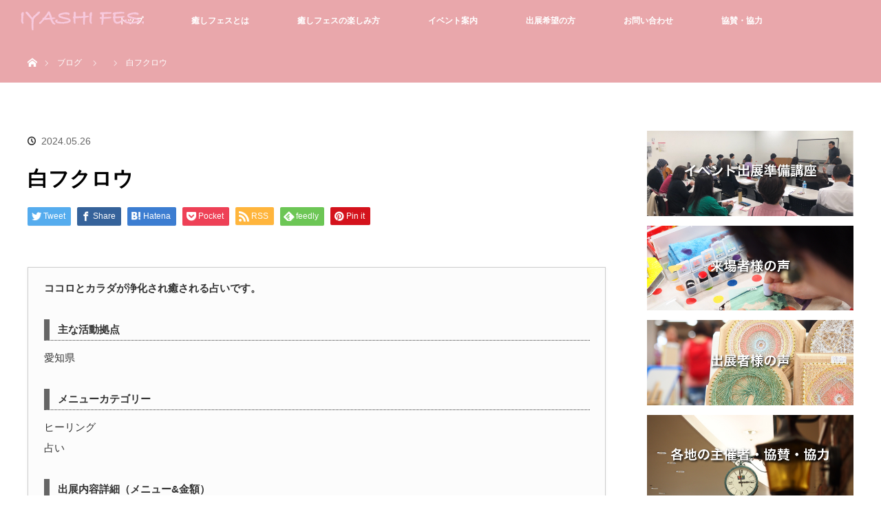

--- FILE ---
content_type: text/html; charset=UTF-8
request_url: https://iyashifes.com/exhibitor/%e7%99%bd%e3%83%95%e3%82%af%e3%83%ad%e3%82%a6/
body_size: 13008
content:
<!DOCTYPE html>
<html class="pc" lang="ja">
<head>
<meta charset="UTF-8">
<!--[if IE]><meta http-equiv="X-UA-Compatible" content="IE=edge"><![endif]-->
<meta name="viewport" content="width=device-width">
<title>白フクロウ | 心と体が喜ぶ癒しフェスティバル</title>
<meta name="description" content="愛知県からのの出店です。手相占いします。よろしくお願いします。">
<link rel="pingback" href="https://iyashifes.com/xmlrpc.php">
<meta name='robots' content='max-image-preview:large' />
	<style>img:is([sizes="auto" i], [sizes^="auto," i]) { contain-intrinsic-size: 3000px 1500px }</style>
	<link rel='dns-prefetch' href='//cdn.jsdelivr.net' />
<link rel="alternate" type="application/rss+xml" title="心と体が喜ぶ癒しフェスティバル &raquo; フィード" href="https://iyashifes.com/feed/" />
<link rel="alternate" type="application/rss+xml" title="心と体が喜ぶ癒しフェスティバル &raquo; コメントフィード" href="https://iyashifes.com/comments/feed/" />
<script type="text/javascript">
/* <![CDATA[ */
window._wpemojiSettings = {"baseUrl":"https:\/\/s.w.org\/images\/core\/emoji\/15.1.0\/72x72\/","ext":".png","svgUrl":"https:\/\/s.w.org\/images\/core\/emoji\/15.1.0\/svg\/","svgExt":".svg","source":{"concatemoji":"https:\/\/iyashifes.com\/wp-includes\/js\/wp-emoji-release.min.js?ver=6.8.1"}};
/*! This file is auto-generated */
!function(i,n){var o,s,e;function c(e){try{var t={supportTests:e,timestamp:(new Date).valueOf()};sessionStorage.setItem(o,JSON.stringify(t))}catch(e){}}function p(e,t,n){e.clearRect(0,0,e.canvas.width,e.canvas.height),e.fillText(t,0,0);var t=new Uint32Array(e.getImageData(0,0,e.canvas.width,e.canvas.height).data),r=(e.clearRect(0,0,e.canvas.width,e.canvas.height),e.fillText(n,0,0),new Uint32Array(e.getImageData(0,0,e.canvas.width,e.canvas.height).data));return t.every(function(e,t){return e===r[t]})}function u(e,t,n){switch(t){case"flag":return n(e,"\ud83c\udff3\ufe0f\u200d\u26a7\ufe0f","\ud83c\udff3\ufe0f\u200b\u26a7\ufe0f")?!1:!n(e,"\ud83c\uddfa\ud83c\uddf3","\ud83c\uddfa\u200b\ud83c\uddf3")&&!n(e,"\ud83c\udff4\udb40\udc67\udb40\udc62\udb40\udc65\udb40\udc6e\udb40\udc67\udb40\udc7f","\ud83c\udff4\u200b\udb40\udc67\u200b\udb40\udc62\u200b\udb40\udc65\u200b\udb40\udc6e\u200b\udb40\udc67\u200b\udb40\udc7f");case"emoji":return!n(e,"\ud83d\udc26\u200d\ud83d\udd25","\ud83d\udc26\u200b\ud83d\udd25")}return!1}function f(e,t,n){var r="undefined"!=typeof WorkerGlobalScope&&self instanceof WorkerGlobalScope?new OffscreenCanvas(300,150):i.createElement("canvas"),a=r.getContext("2d",{willReadFrequently:!0}),o=(a.textBaseline="top",a.font="600 32px Arial",{});return e.forEach(function(e){o[e]=t(a,e,n)}),o}function t(e){var t=i.createElement("script");t.src=e,t.defer=!0,i.head.appendChild(t)}"undefined"!=typeof Promise&&(o="wpEmojiSettingsSupports",s=["flag","emoji"],n.supports={everything:!0,everythingExceptFlag:!0},e=new Promise(function(e){i.addEventListener("DOMContentLoaded",e,{once:!0})}),new Promise(function(t){var n=function(){try{var e=JSON.parse(sessionStorage.getItem(o));if("object"==typeof e&&"number"==typeof e.timestamp&&(new Date).valueOf()<e.timestamp+604800&&"object"==typeof e.supportTests)return e.supportTests}catch(e){}return null}();if(!n){if("undefined"!=typeof Worker&&"undefined"!=typeof OffscreenCanvas&&"undefined"!=typeof URL&&URL.createObjectURL&&"undefined"!=typeof Blob)try{var e="postMessage("+f.toString()+"("+[JSON.stringify(s),u.toString(),p.toString()].join(",")+"));",r=new Blob([e],{type:"text/javascript"}),a=new Worker(URL.createObjectURL(r),{name:"wpTestEmojiSupports"});return void(a.onmessage=function(e){c(n=e.data),a.terminate(),t(n)})}catch(e){}c(n=f(s,u,p))}t(n)}).then(function(e){for(var t in e)n.supports[t]=e[t],n.supports.everything=n.supports.everything&&n.supports[t],"flag"!==t&&(n.supports.everythingExceptFlag=n.supports.everythingExceptFlag&&n.supports[t]);n.supports.everythingExceptFlag=n.supports.everythingExceptFlag&&!n.supports.flag,n.DOMReady=!1,n.readyCallback=function(){n.DOMReady=!0}}).then(function(){return e}).then(function(){var e;n.supports.everything||(n.readyCallback(),(e=n.source||{}).concatemoji?t(e.concatemoji):e.wpemoji&&e.twemoji&&(t(e.twemoji),t(e.wpemoji)))}))}((window,document),window._wpemojiSettings);
/* ]]> */
</script>
<link rel='stylesheet' id='style-css' href='https://iyashifes.com/wp-content/themes/orion-child/style.css?ver=3.3.2' type='text/css' media='all' />
<style id='wp-emoji-styles-inline-css' type='text/css'>

	img.wp-smiley, img.emoji {
		display: inline !important;
		border: none !important;
		box-shadow: none !important;
		height: 1em !important;
		width: 1em !important;
		margin: 0 0.07em !important;
		vertical-align: -0.1em !important;
		background: none !important;
		padding: 0 !important;
	}
</style>
<link rel='stylesheet' id='wp-block-library-css' href='https://iyashifes.com/wp-includes/css/dist/block-library/style.min.css?ver=6.8.1' type='text/css' media='all' />
<style id='classic-theme-styles-inline-css' type='text/css'>
/*! This file is auto-generated */
.wp-block-button__link{color:#fff;background-color:#32373c;border-radius:9999px;box-shadow:none;text-decoration:none;padding:calc(.667em + 2px) calc(1.333em + 2px);font-size:1.125em}.wp-block-file__button{background:#32373c;color:#fff;text-decoration:none}
</style>
<style id='global-styles-inline-css' type='text/css'>
:root{--wp--preset--aspect-ratio--square: 1;--wp--preset--aspect-ratio--4-3: 4/3;--wp--preset--aspect-ratio--3-4: 3/4;--wp--preset--aspect-ratio--3-2: 3/2;--wp--preset--aspect-ratio--2-3: 2/3;--wp--preset--aspect-ratio--16-9: 16/9;--wp--preset--aspect-ratio--9-16: 9/16;--wp--preset--color--black: #000000;--wp--preset--color--cyan-bluish-gray: #abb8c3;--wp--preset--color--white: #ffffff;--wp--preset--color--pale-pink: #f78da7;--wp--preset--color--vivid-red: #cf2e2e;--wp--preset--color--luminous-vivid-orange: #ff6900;--wp--preset--color--luminous-vivid-amber: #fcb900;--wp--preset--color--light-green-cyan: #7bdcb5;--wp--preset--color--vivid-green-cyan: #00d084;--wp--preset--color--pale-cyan-blue: #8ed1fc;--wp--preset--color--vivid-cyan-blue: #0693e3;--wp--preset--color--vivid-purple: #9b51e0;--wp--preset--gradient--vivid-cyan-blue-to-vivid-purple: linear-gradient(135deg,rgba(6,147,227,1) 0%,rgb(155,81,224) 100%);--wp--preset--gradient--light-green-cyan-to-vivid-green-cyan: linear-gradient(135deg,rgb(122,220,180) 0%,rgb(0,208,130) 100%);--wp--preset--gradient--luminous-vivid-amber-to-luminous-vivid-orange: linear-gradient(135deg,rgba(252,185,0,1) 0%,rgba(255,105,0,1) 100%);--wp--preset--gradient--luminous-vivid-orange-to-vivid-red: linear-gradient(135deg,rgba(255,105,0,1) 0%,rgb(207,46,46) 100%);--wp--preset--gradient--very-light-gray-to-cyan-bluish-gray: linear-gradient(135deg,rgb(238,238,238) 0%,rgb(169,184,195) 100%);--wp--preset--gradient--cool-to-warm-spectrum: linear-gradient(135deg,rgb(74,234,220) 0%,rgb(151,120,209) 20%,rgb(207,42,186) 40%,rgb(238,44,130) 60%,rgb(251,105,98) 80%,rgb(254,248,76) 100%);--wp--preset--gradient--blush-light-purple: linear-gradient(135deg,rgb(255,206,236) 0%,rgb(152,150,240) 100%);--wp--preset--gradient--blush-bordeaux: linear-gradient(135deg,rgb(254,205,165) 0%,rgb(254,45,45) 50%,rgb(107,0,62) 100%);--wp--preset--gradient--luminous-dusk: linear-gradient(135deg,rgb(255,203,112) 0%,rgb(199,81,192) 50%,rgb(65,88,208) 100%);--wp--preset--gradient--pale-ocean: linear-gradient(135deg,rgb(255,245,203) 0%,rgb(182,227,212) 50%,rgb(51,167,181) 100%);--wp--preset--gradient--electric-grass: linear-gradient(135deg,rgb(202,248,128) 0%,rgb(113,206,126) 100%);--wp--preset--gradient--midnight: linear-gradient(135deg,rgb(2,3,129) 0%,rgb(40,116,252) 100%);--wp--preset--font-size--small: 13px;--wp--preset--font-size--medium: 20px;--wp--preset--font-size--large: 36px;--wp--preset--font-size--x-large: 42px;--wp--preset--spacing--20: 0.44rem;--wp--preset--spacing--30: 0.67rem;--wp--preset--spacing--40: 1rem;--wp--preset--spacing--50: 1.5rem;--wp--preset--spacing--60: 2.25rem;--wp--preset--spacing--70: 3.38rem;--wp--preset--spacing--80: 5.06rem;--wp--preset--shadow--natural: 6px 6px 9px rgba(0, 0, 0, 0.2);--wp--preset--shadow--deep: 12px 12px 50px rgba(0, 0, 0, 0.4);--wp--preset--shadow--sharp: 6px 6px 0px rgba(0, 0, 0, 0.2);--wp--preset--shadow--outlined: 6px 6px 0px -3px rgba(255, 255, 255, 1), 6px 6px rgba(0, 0, 0, 1);--wp--preset--shadow--crisp: 6px 6px 0px rgba(0, 0, 0, 1);}:where(.is-layout-flex){gap: 0.5em;}:where(.is-layout-grid){gap: 0.5em;}body .is-layout-flex{display: flex;}.is-layout-flex{flex-wrap: wrap;align-items: center;}.is-layout-flex > :is(*, div){margin: 0;}body .is-layout-grid{display: grid;}.is-layout-grid > :is(*, div){margin: 0;}:where(.wp-block-columns.is-layout-flex){gap: 2em;}:where(.wp-block-columns.is-layout-grid){gap: 2em;}:where(.wp-block-post-template.is-layout-flex){gap: 1.25em;}:where(.wp-block-post-template.is-layout-grid){gap: 1.25em;}.has-black-color{color: var(--wp--preset--color--black) !important;}.has-cyan-bluish-gray-color{color: var(--wp--preset--color--cyan-bluish-gray) !important;}.has-white-color{color: var(--wp--preset--color--white) !important;}.has-pale-pink-color{color: var(--wp--preset--color--pale-pink) !important;}.has-vivid-red-color{color: var(--wp--preset--color--vivid-red) !important;}.has-luminous-vivid-orange-color{color: var(--wp--preset--color--luminous-vivid-orange) !important;}.has-luminous-vivid-amber-color{color: var(--wp--preset--color--luminous-vivid-amber) !important;}.has-light-green-cyan-color{color: var(--wp--preset--color--light-green-cyan) !important;}.has-vivid-green-cyan-color{color: var(--wp--preset--color--vivid-green-cyan) !important;}.has-pale-cyan-blue-color{color: var(--wp--preset--color--pale-cyan-blue) !important;}.has-vivid-cyan-blue-color{color: var(--wp--preset--color--vivid-cyan-blue) !important;}.has-vivid-purple-color{color: var(--wp--preset--color--vivid-purple) !important;}.has-black-background-color{background-color: var(--wp--preset--color--black) !important;}.has-cyan-bluish-gray-background-color{background-color: var(--wp--preset--color--cyan-bluish-gray) !important;}.has-white-background-color{background-color: var(--wp--preset--color--white) !important;}.has-pale-pink-background-color{background-color: var(--wp--preset--color--pale-pink) !important;}.has-vivid-red-background-color{background-color: var(--wp--preset--color--vivid-red) !important;}.has-luminous-vivid-orange-background-color{background-color: var(--wp--preset--color--luminous-vivid-orange) !important;}.has-luminous-vivid-amber-background-color{background-color: var(--wp--preset--color--luminous-vivid-amber) !important;}.has-light-green-cyan-background-color{background-color: var(--wp--preset--color--light-green-cyan) !important;}.has-vivid-green-cyan-background-color{background-color: var(--wp--preset--color--vivid-green-cyan) !important;}.has-pale-cyan-blue-background-color{background-color: var(--wp--preset--color--pale-cyan-blue) !important;}.has-vivid-cyan-blue-background-color{background-color: var(--wp--preset--color--vivid-cyan-blue) !important;}.has-vivid-purple-background-color{background-color: var(--wp--preset--color--vivid-purple) !important;}.has-black-border-color{border-color: var(--wp--preset--color--black) !important;}.has-cyan-bluish-gray-border-color{border-color: var(--wp--preset--color--cyan-bluish-gray) !important;}.has-white-border-color{border-color: var(--wp--preset--color--white) !important;}.has-pale-pink-border-color{border-color: var(--wp--preset--color--pale-pink) !important;}.has-vivid-red-border-color{border-color: var(--wp--preset--color--vivid-red) !important;}.has-luminous-vivid-orange-border-color{border-color: var(--wp--preset--color--luminous-vivid-orange) !important;}.has-luminous-vivid-amber-border-color{border-color: var(--wp--preset--color--luminous-vivid-amber) !important;}.has-light-green-cyan-border-color{border-color: var(--wp--preset--color--light-green-cyan) !important;}.has-vivid-green-cyan-border-color{border-color: var(--wp--preset--color--vivid-green-cyan) !important;}.has-pale-cyan-blue-border-color{border-color: var(--wp--preset--color--pale-cyan-blue) !important;}.has-vivid-cyan-blue-border-color{border-color: var(--wp--preset--color--vivid-cyan-blue) !important;}.has-vivid-purple-border-color{border-color: var(--wp--preset--color--vivid-purple) !important;}.has-vivid-cyan-blue-to-vivid-purple-gradient-background{background: var(--wp--preset--gradient--vivid-cyan-blue-to-vivid-purple) !important;}.has-light-green-cyan-to-vivid-green-cyan-gradient-background{background: var(--wp--preset--gradient--light-green-cyan-to-vivid-green-cyan) !important;}.has-luminous-vivid-amber-to-luminous-vivid-orange-gradient-background{background: var(--wp--preset--gradient--luminous-vivid-amber-to-luminous-vivid-orange) !important;}.has-luminous-vivid-orange-to-vivid-red-gradient-background{background: var(--wp--preset--gradient--luminous-vivid-orange-to-vivid-red) !important;}.has-very-light-gray-to-cyan-bluish-gray-gradient-background{background: var(--wp--preset--gradient--very-light-gray-to-cyan-bluish-gray) !important;}.has-cool-to-warm-spectrum-gradient-background{background: var(--wp--preset--gradient--cool-to-warm-spectrum) !important;}.has-blush-light-purple-gradient-background{background: var(--wp--preset--gradient--blush-light-purple) !important;}.has-blush-bordeaux-gradient-background{background: var(--wp--preset--gradient--blush-bordeaux) !important;}.has-luminous-dusk-gradient-background{background: var(--wp--preset--gradient--luminous-dusk) !important;}.has-pale-ocean-gradient-background{background: var(--wp--preset--gradient--pale-ocean) !important;}.has-electric-grass-gradient-background{background: var(--wp--preset--gradient--electric-grass) !important;}.has-midnight-gradient-background{background: var(--wp--preset--gradient--midnight) !important;}.has-small-font-size{font-size: var(--wp--preset--font-size--small) !important;}.has-medium-font-size{font-size: var(--wp--preset--font-size--medium) !important;}.has-large-font-size{font-size: var(--wp--preset--font-size--large) !important;}.has-x-large-font-size{font-size: var(--wp--preset--font-size--x-large) !important;}
:where(.wp-block-post-template.is-layout-flex){gap: 1.25em;}:where(.wp-block-post-template.is-layout-grid){gap: 1.25em;}
:where(.wp-block-columns.is-layout-flex){gap: 2em;}:where(.wp-block-columns.is-layout-grid){gap: 2em;}
:root :where(.wp-block-pullquote){font-size: 1.5em;line-height: 1.6;}
</style>
<link rel='stylesheet' id='parent-style-css' href='https://iyashifes.com/wp-content/themes/orion_tcd037/style.css?ver=6.8.1' type='text/css' media='all' />
<link rel='stylesheet' id='child-style-css' href='https://iyashifes.com/wp-content/themes/orion-child/style.css?ver=6.8.1' type='text/css' media='all' />
<script type="text/javascript" src="https://iyashifes.com/wp-includes/js/jquery/jquery.min.js?ver=3.7.1" id="jquery-core-js"></script>
<script type="text/javascript" src="https://iyashifes.com/wp-includes/js/jquery/jquery-migrate.min.js?ver=3.4.1" id="jquery-migrate-js"></script>
<link rel="https://api.w.org/" href="https://iyashifes.com/wp-json/" /><link rel="canonical" href="https://iyashifes.com/exhibitor/%e7%99%bd%e3%83%95%e3%82%af%e3%83%ad%e3%82%a6/" />
<link rel='shortlink' href='https://iyashifes.com/?p=25228' />
<link rel="alternate" title="oEmbed (JSON)" type="application/json+oembed" href="https://iyashifes.com/wp-json/oembed/1.0/embed?url=https%3A%2F%2Fiyashifes.com%2Fexhibitor%2F%25e7%2599%25bd%25e3%2583%2595%25e3%2582%25af%25e3%2583%25ad%25e3%2582%25a6%2F" />
<link rel="alternate" title="oEmbed (XML)" type="text/xml+oembed" href="https://iyashifes.com/wp-json/oembed/1.0/embed?url=https%3A%2F%2Fiyashifes.com%2Fexhibitor%2F%25e7%2599%25bd%25e3%2583%2595%25e3%2582%25af%25e3%2583%25ad%25e3%2582%25a6%2F&#038;format=xml" />

<script src="https://iyashifes.com/wp-content/themes/orion_tcd037/js/jquery.easing.1.3.js?ver=3.3.2"></script>
<script src="https://iyashifes.com/wp-content/themes/orion_tcd037/js/jscript.js?ver=3.3.2"></script>


<link rel="stylesheet" media="screen and (max-width:970px)" href="https://iyashifes.com/wp-content/themes/orion_tcd037/footer-bar/footer-bar.css?ver=3.3.2">
<script src="https://iyashifes.com/wp-content/themes/orion_tcd037/js/comment.js?ver=3.3.2"></script>

<link rel="stylesheet" media="screen and (max-width:970px)" href="https://iyashifes.com/wp-content/themes/orion_tcd037/responsive.css?ver=3.3.2">

<style type="text/css">
body, input, textarea { font-family: Verdana, "Hiragino Kaku Gothic ProN", "ヒラギノ角ゴ ProN W3", "メイリオ", Meiryo, sans-serif; }
.rich_font { font-family: Verdana, "Hiragino Kaku Gothic ProN", "ヒラギノ角ゴ ProN W3", "メイリオ", Meiryo, sans-serif; }

body { font-size:15px; }

.pc #header .logo { font-size:14px; }
.mobile #header .logo { font-size:18px; }
#header_logo_index .logo { font-size:40px; }
#footer_logo .logo { font-size:20px; }
#header_logo_index .desc { font-size:12px; }
#footer_logo .desc { font-size:12px; }
.pc #index_content1 .index_content_header .headline { font-size:40px; }
.pc #index_content1 .index_content_header .desc { font-size:15px; }
.pc #index_content2 .index_content_header .headline { font-size:40px; }
.pc #index_content2 .index_content_header .desc { font-size:15px; }
.pc #index_dis .index_content_header .headline { font-size:40px; }
.pc #index_dis .index_content_header .desc { font-size:15px; }

.pc #index_dis .index_content_header3 .headline { font-size:40px; }
.pc #index_dis .index_content_header3 .desc { font-size:15px; }

#post_title { font-size:30px; }
.post_content { font-size:15px; }

.pc #header, #bread_crumb, .pc #global_menu ul ul a, #index_dis_slider .link, #previous_next_post .label, #related_post .headline span, #comment_headline span, .side_headline span, .widget_search #search-btn input, .widget_search #searchsubmit, .side_widget.google_search #searchsubmit, .page_navi span.current, .mobile #global_menu li a, a.menu_button:hover, a.menu_button.active
 { background-color:#E9A7AB; }

.footer_menu li.no_link a { color:#E9A7AB; }

.post_content a{ color:#EB63A7; }
a:hover, #comment_header ul li a:hover, .pc #global_menu > ul > li.active > a, .pc #global_menu li.current-menu-item > a, .pc #global_menu > ul > li > a:hover, #header_logo .logo a:hover, #bread_crumb li.home a:hover:before, #bread_crumb li a:hover
 { color:#F7C9DD; }

#global_menu ul ul a:hover, #return_top a:hover, .next_page_link a:hover, .page_navi a:hover, .collapse_category_list li a:hover .count, .index_box_list .link:hover, .index_content_header2 .link a:hover, #index_blog_list li .category a:hover, .slick-arrow:hover, #index_dis_slider .link:hover, #header_logo_index .link:hover,
 #previous_next_page a:hover, .page_navi p.back a:hover, #post_meta_top .category a:hover, .collapse_category_list li a:hover .count, .mobile #global_menu li a:hover,
   #wp-calendar td a:hover, #wp-calendar #prev a:hover, #wp-calendar #next a:hover, .widget_search #search-btn input:hover, .widget_search #searchsubmit:hover, .side_widget.google_search #searchsubmit:hover,
    #submit_comment:hover, #comment_header ul li a:hover, #comment_header ul li.comment_switch_active a, #comment_header #comment_closed p, #post_pagination a:hover, #post_pagination p, a.menu_button:hover, .mobile .footer_menu a:hover, .mobile #footer_menu_bottom li a:hover, .post_content .bt_orion:hover
     { background-color:#F7C9DD; }

#comment_textarea textarea:focus, #guest_info input:focus, #comment_header ul li a:hover, #comment_header ul li.comment_switch_active a, #comment_header #comment_closed p
 { border-color:#F7C9DD; }

#comment_header ul li.comment_switch_active a:after, #comment_header #comment_closed p:after
 { border-color:#F7C9DD transparent transparent transparent; }

.collapse_category_list li a:before
 { border-color: transparent transparent transparent #F7C9DD; }



#site_loader_spinner { border:4px solid rgba(247,201,221,0.2); border-top-color:#F7C9DD; }

.index_box_list h4 {
	font-size: 30px !important;
}

.post_content .style4a {
	margin: 2.5em 2px 1.2em;
	padding: .3em 0 .3em .8em;
	font-size: 22px;
	font-weight: 600;
	border-bottom: 1px solid #ff69b4;
	border-left: 6px solid #ff69b4;
}

.index_content_header2 {
	margin: 0 0 10px 0;
	text-align: center !important;
}

#index_news_list li {
	float: left;
	width: 100%;
	height: auto;
	margin: 5px 0px 0px 0px;
	padding: 5px;
	font-size: 14px;
}

.post_content h2 {
	padding: 0.8em;
	margin-bottom: 24.2px;
	text-align: center;
	border-bottom: solid 3px #dadada;
	border-top: solid 3px #dadada;
}

.post_content h3 {
	border-left: solid 5px #dadada;
	margin: 3em 0 1.5em;
	padding: 1.1em .9em 1em;
	margin-bottom: 24.2px;
	background: #fafafa;
	line-height: 1.4;
}

.post_content h2, .post_content h4 {
	font-weight: bold;
}

.post_content h3, .post_content h5, .post_content h6 {
	font-weight: 500;
}

.side_headline span {
	background: none;
	border-bottom: 1px solid #ff69b4;
	border-left: 6px solid #ff69b4;
	color:#222222;
	padding: 0 10px;
}

.index_box_list .link .index_content_header2 .link a {
	background: #E1628E;
}

a.q_button.sz_l  {
	background:#E9A7AB !important;
	color:#ffffff !important;
	padding: 1em 1.3em 1em;
	font-size: 120%;
}

a:hover.q_button.sz_l  {
	color: #EB63A7 !important;
	background-color: #F7C9DD !important;
}

.pc #global_menu ul a {
	background:#E9A7AB !important;
	color:#ffffff !important;
}

#global_menu > ul > li > a:hover {
	background: #F7C9DD !important;
	color:#EB63A7 !important;
}

.pc #global_menu ul a:hover {
	background: #F7C9DD !important;
	color:#EB63A7 !important;
}

.wp-block-button__link {
	background-color: #E9A7AB !important;
	color:#ffffff !important;
}

.wp-block-button__link:hover {
	background-color: #F7C9DD !important;
	color:#EB63A7 !important;
}

.index_content_header2 .link a{
	background:#E9A7AB;
	
}

.index_content_header2 .link a:hover{
	background:#F7C9DD !important;
	color:#EB63A7 !important;
}

.index_box_list .link{
	background:#E9A7AB;
}

.index_box_list .link:hover{
	background:#F7C9DD !important;
	color:#EB63A7 !important;
}

#dis_single_title .title {
	font-size: 36px;
}

/* ショートコード　コメント非表示*/
.su-posts-default-loop .su-post-comments-link { display:none;}
.su-post-meta { display:none;}
 
/*サムネイル表示調整
.su-posts-default-loop .su-post-thumbnail {
float: left;
display: block;
width: 200px;
height: 150px;
margin-right: 1em;
}
.su-posts-default-loop .su-post-thumbnail img {
max-width: 200px;
max-height: 200px;
}
.su-posts-default-loop .su-post {
margin-bottom: 1.5em;
line-height: 1.5;
}
*/

/* ショートコード　出展者一覧の見出し　*/
.su-posts-default-loop h2.su-post-title {
position: relative;
padding: 0 .5em .5em 1.7em;
Border-bottom:none;
border-top:none;
text-align: left;
}

.su-posts-default-loop h2.su-post-title::after {
position: absolute;
top: .4em;
left: .4em;
z-index: 2;
content: '';
width: 12px;
height: 12px;
background-color: #ccc;
-webkit-transform: rotate(45deg);
transform: rotate(45deg);
}

/* 出展者一覧ページの調整　*/
#news_list_archive .title {
line-height: 30px;
margin: 10px 0 0 0;
display: block;
font-size: 16px;
}

#news_list_archive .image img{
width:80%;
height: auto;
}

#news_list_archive .image{
width: 50px;
}

#news_list_archive .content {
width: 90%;
}

#news_list_archive li {
margin: 10px;
padding: 10px;
}

#news_list_archive .excerpt {
display: none;
}

#index_news_list li .title {
width: 80% !important;
}

#header_logo_index .logo {
font-size: 40px;
font-weight: 600;
text-shadow: 3px 3px 1px #777;
}

#header_logo_index .desc {
font-size: 16px;
text-shadow: 1px 1px 1px #333;
}

</style>


<script type="text/javascript">
jQuery(function($) {
  $("a").on("focus", function(){if(this.blur)this.blur();});
  $("a.target_blank").attr("target","_blank");

  $('#return_top a, #header_logo_index a').on('click', function() {
    var myHref= $(this).attr("href");
          var myPos = $(myHref).offset().top;
        $("html,body").animate({scrollTop : myPos}, 1000, 'easeOutExpo');
    return false;
  });
});

jQuery(window).on('load', function() {
  jQuery('#header_image .title').delay(1000).fadeIn(3000);
});

</script>

<style type="text/css"></style></head>
<body id="body" class="wp-singular exhibitor-template-default single single-exhibitor postid-25228 wp-theme-orion_tcd037 wp-child-theme-orion-child">

<div id="site_loader_overlay">
 <div id="site_loader_spinner"></div>
</div>
<div id="site_wrap">

 <div id="top">

  <div id="header">
   <div id="header_inner">
    <div id="header_logo">
     <div id="logo_image">
 <h1 class="logo">
  <a href="https://iyashifes.com/" title="心と体が喜ぶ癒しフェスティバル" data-label="心と体が喜ぶ癒しフェスティバル"><img src="https://iyashifes.com/wp-content/uploads/2019/09/logo-fes-2.png?1768619188" alt="心と体が喜ぶ癒しフェスティバル" title="心と体が喜ぶ癒しフェスティバル" /></a>
 </h1>
</div>
    </div>
        <a href="#" class="menu_button"><span>menu</span></a>
    <div id="global_menu">
     <ul id="menu-%e4%b8%8a%e9%83%a8%e3%83%8a%e3%83%93%e3%82%b2%e3%83%bc%e3%82%b7%e3%83%a7%e3%83%b3%e3%83%90%e3%83%bc" class="menu"><li id="menu-item-5501" class="menu-item menu-item-type-post_type menu-item-object-page menu-item-home menu-item-5501"><a href="https://iyashifes.com/">トップ</a></li>
<li id="menu-item-5506" class="menu-item menu-item-type-post_type menu-item-object-page menu-item-has-children menu-item-5506"><a href="https://iyashifes.com/about-iyashifes/">癒しフェスとは</a>
<ul class="sub-menu">
	<li id="menu-item-5503" class="menu-item menu-item-type-post_type menu-item-object-page menu-item-5503"><a href="https://iyashifes.com/greeting/">代表あいさつ</a></li>
</ul>
</li>
<li id="menu-item-5505" class="menu-item menu-item-type-post_type menu-item-object-page menu-item-5505"><a href="https://iyashifes.com/best-way-to-enjoy-fes/">癒しフェスの楽しみ方</a></li>
<li id="menu-item-5760" class="menu-item menu-item-type-post_type menu-item-object-page menu-item-5760"><a href="https://iyashifes.com/event-index/">イベント案内</a></li>
<li id="menu-item-5504" class="menu-item menu-item-type-post_type menu-item-object-page menu-item-5504"><a href="https://iyashifes.com/for-exhibitor/">出展希望の方</a></li>
<li id="menu-item-5502" class="menu-item menu-item-type-post_type menu-item-object-page menu-item-5502"><a href="https://iyashifes.com/contact-info/">お問い合わせ</a></li>
<li id="menu-item-15910" class="menu-item menu-item-type-post_type menu-item-object-page menu-item-15910"><a href="https://iyashifes.com/partner/">協賛・協力</a></li>
</ul>    </div>
       </div><!-- END #header_inner -->
  </div><!-- END #header -->

  
 </div><!-- END #top -->

 <div id="main_contents" class="clearfix">




<div id="bread_crumb">

<ul class="clearfix" itemscope itemtype="http://schema.org/BreadcrumbList">
 <li itemprop="itemListElement" itemscope itemtype="http://schema.org/ListItem" class="home"><a itemprop="item" href="https://iyashifes.com/"><span itemprop="name">ホーム</span></a><meta itemprop="position" content="1" /></li>

 <li itemprop="itemListElement" itemscope itemtype="http://schema.org/ListItem"><a itemprop="item" href="https://iyashifes.com/blog/"><span itemprop="name">ブログ</span></a><meta itemprop="position" content="2" /></li>
 <li itemprop="itemListElement" itemscope itemtype="http://schema.org/ListItem">
   <meta itemprop="position" content="3" /></li>
 <li itemprop="itemListElement" itemscope itemtype="http://schema.org/ListItem" class="last"><span itemprop="name">白フクロウ</span><meta itemprop="position" content="4" /></li>

</ul>
</div>

<div id="main_col" class="clearfix">

<div id="left_col">

 
 <div id="article">

  <ul id="post_meta_top" class="clearfix">
   <li class="category"></li>   <li class="date"><time class="entry-date updated" datetime="2024-06-17T10:23:26+09:00">2024.05.26</time></li>  </ul>

  <h2 id="post_title" class="rich_font">白フクロウ</h2>

    <div class="single_share clearfix" id="single_share_top">
   
<!--Type1-->

<div id="share_top1">

 

<div class="sns">
<ul class="type1 clearfix">
<!--Twitterボタン-->
<li class="twitter">
<a href="http://twitter.com/share?text=%E7%99%BD%E3%83%95%E3%82%AF%E3%83%AD%E3%82%A6&url=https%3A%2F%2Fiyashifes.com%2Fexhibitor%2F%25e7%2599%25bd%25e3%2583%2595%25e3%2582%25af%25e3%2583%25ad%25e3%2582%25a6%2F&via=&tw_p=tweetbutton&related=" onclick="javascript:window.open(this.href, '', 'menubar=no,toolbar=no,resizable=yes,scrollbars=yes,height=400,width=600');return false;"><i class="icon-twitter"></i><span class="ttl">Tweet</span><span class="share-count"></span></a></li>

<!--Facebookボタン-->
<li class="facebook">
<a href="//www.facebook.com/sharer/sharer.php?u=https://iyashifes.com/exhibitor/%e7%99%bd%e3%83%95%e3%82%af%e3%83%ad%e3%82%a6/&amp;t=%E7%99%BD%E3%83%95%E3%82%AF%E3%83%AD%E3%82%A6" class="facebook-btn-icon-link" target="blank" rel="nofollow"><i class="icon-facebook"></i><span class="ttl">Share</span><span class="share-count"></span></a></li>

<!--Hatebuボタン-->
<li class="hatebu">
<a href="http://b.hatena.ne.jp/add?mode=confirm&url=https%3A%2F%2Fiyashifes.com%2Fexhibitor%2F%25e7%2599%25bd%25e3%2583%2595%25e3%2582%25af%25e3%2583%25ad%25e3%2582%25a6%2F" onclick="javascript:window.open(this.href, '', 'menubar=no,toolbar=no,resizable=yes,scrollbars=yes,height=400,width=510');return false;" ><i class="icon-hatebu"></i><span class="ttl">Hatena</span><span class="share-count"></span></a></li>

<!--Pocketボタン-->
<li class="pocket">
<a href="http://getpocket.com/edit?url=https%3A%2F%2Fiyashifes.com%2Fexhibitor%2F%25e7%2599%25bd%25e3%2583%2595%25e3%2582%25af%25e3%2583%25ad%25e3%2582%25a6%2F&title=%E7%99%BD%E3%83%95%E3%82%AF%E3%83%AD%E3%82%A6" target="blank"><i class="icon-pocket"></i><span class="ttl">Pocket</span><span class="share-count"></span></a></li>

<!--RSSボタン-->
<li class="rss">
<a href="https://iyashifes.com/?feed=rss2" target="blank"><i class="icon-rss"></i><span class="ttl">RSS</span></a></li>

<!--Feedlyボタン-->
<li class="feedly">
<a href="http://feedly.com/index.html#subscription%2Ffeed%2Fhttp%3A%2F%2F%3ffeed%3drss2" target="blank"><i class="icon-feedly"></i><span class="ttl">feedly</span><span class="share-count"></span></a></li>

<!--Pinterestボタン-->
<li class="pinterest">
<a rel="nofollow" target="_blank" href="https://www.pinterest.com/pin/create/button/?url=https%3A%2F%2Fiyashifes.com%2Fexhibitor%2F%25e7%2599%25bd%25e3%2583%2595%25e3%2582%25af%25e3%2583%25ad%25e3%2582%25a6%2F&media=&description=%E7%99%BD%E3%83%95%E3%82%AF%E3%83%AD%E3%82%A6"><i class="icon-pinterest"></i><span class="ttl">Pin&nbsp;it</span></a></li>

</ul>
</div>

</div>


<!--Type2-->

<!--Type3-->

<!--Type4-->

<!--Type5-->
	</div>				
  

  
			
			
			<div style="height:20px" aria-hidden="true" class="wp-block-spacer"></div>
			<!-- SmartCustomFieldから表示 -->
			<div class="well2">
				<h3>
					ココロとカラダが浄化され癒される占いです。				</h3>
				<div style="height:30px" aria-hidden="true" class="wp-block-spacer"></div>
				<div style="border-left: 8px solid #666; border-bottom: 1px dotted #333; padding-left: 12px; font-weight: bold;">主な活動拠点</div>
				<div style="height:10px" aria-hidden="true" class="wp-block-spacer"></div>
				愛知県				<div style="height:30px" aria-hidden="true" class="wp-block-spacer"></div>
				<div style="border-left: 8px solid #666; border-bottom: 1px dotted #333; padding-left: 12px; font-weight: bold;">メニューカテゴリー</div>
				<div style="height:10px" aria-hidden="true" class="wp-block-spacer"></div>
				<ul>
											<li>ヒーリング</li>
											<li>占い</li>
									</ul>
				<div style="height:30px" aria-hidden="true" class="wp-block-spacer"></div>
				<div style="border-left: 8px solid #666; border-bottom: 1px dotted #333; padding-left: 12px; font-weight: bold;">出展内容詳細（メニュー&金額）</div>
				<div style="height:10px" aria-hidden="true" class="wp-block-spacer"></div>
				占い15分2000円																							</div>
			
			
			
			
  <div class="post_content clearfix">
   <p>愛知県からのの出店です。</p>
<p>手相占いします。</p>
<p>よろしくお願いします。</p>
<p>&nbsp;</p>
<h3>参加情報</h3>
<p>2024年6月16日東京第69回</p>
     </div>
      

      
    <div class="single_share" id="single_share_bottom">
   
<!--Type1-->

<div id="share_top1">

 

<div class="sns">
<ul class="type1 clearfix">
<!--Twitterボタン-->
<li class="twitter">
<a href="http://twitter.com/share?text=%E7%99%BD%E3%83%95%E3%82%AF%E3%83%AD%E3%82%A6&url=https%3A%2F%2Fiyashifes.com%2Fexhibitor%2F%25e7%2599%25bd%25e3%2583%2595%25e3%2582%25af%25e3%2583%25ad%25e3%2582%25a6%2F&via=&tw_p=tweetbutton&related=" onclick="javascript:window.open(this.href, '', 'menubar=no,toolbar=no,resizable=yes,scrollbars=yes,height=400,width=600');return false;"><i class="icon-twitter"></i><span class="ttl">Tweet</span><span class="share-count"></span></a></li>

<!--Facebookボタン-->
<li class="facebook">
<a href="//www.facebook.com/sharer/sharer.php?u=https://iyashifes.com/exhibitor/%e7%99%bd%e3%83%95%e3%82%af%e3%83%ad%e3%82%a6/&amp;t=%E7%99%BD%E3%83%95%E3%82%AF%E3%83%AD%E3%82%A6" class="facebook-btn-icon-link" target="blank" rel="nofollow"><i class="icon-facebook"></i><span class="ttl">Share</span><span class="share-count"></span></a></li>

<!--Hatebuボタン-->
<li class="hatebu">
<a href="http://b.hatena.ne.jp/add?mode=confirm&url=https%3A%2F%2Fiyashifes.com%2Fexhibitor%2F%25e7%2599%25bd%25e3%2583%2595%25e3%2582%25af%25e3%2583%25ad%25e3%2582%25a6%2F" onclick="javascript:window.open(this.href, '', 'menubar=no,toolbar=no,resizable=yes,scrollbars=yes,height=400,width=510');return false;" ><i class="icon-hatebu"></i><span class="ttl">Hatena</span><span class="share-count"></span></a></li>

<!--Pocketボタン-->
<li class="pocket">
<a href="http://getpocket.com/edit?url=https%3A%2F%2Fiyashifes.com%2Fexhibitor%2F%25e7%2599%25bd%25e3%2583%2595%25e3%2582%25af%25e3%2583%25ad%25e3%2582%25a6%2F&title=%E7%99%BD%E3%83%95%E3%82%AF%E3%83%AD%E3%82%A6" target="blank"><i class="icon-pocket"></i><span class="ttl">Pocket</span><span class="share-count"></span></a></li>

<!--RSSボタン-->
<li class="rss">
<a href="https://iyashifes.com/feed/" target="blank"><i class="icon-rss"></i><span class="ttl">RSS</span></a></li>

<!--Feedlyボタン-->
<li class="feedly">
<a href="http://feedly.com/index.html#subscription%2Ffeed%2Fhttps://iyashifes.com/feed/" target="blank"><i class="icon-feedly"></i><span class="ttl">feedly</span><span class="share-count"></span></a></li>

<!--Pinterestボタン-->
<li class="pinterest">
<a rel="nofollow" target="_blank" href="https://www.pinterest.com/pin/create/button/?url=https%3A%2F%2Fiyashifes.com%2Fexhibitor%2F%25e7%2599%25bd%25e3%2583%2595%25e3%2582%25af%25e3%2583%25ad%25e3%2582%25a6%2F&media=&description=%E7%99%BD%E3%83%95%E3%82%AF%E3%83%AD%E3%82%A6"><i class="icon-pinterest"></i><span class="ttl">Pin&nbsp;it</span></a></li>

</ul>
</div>

</div>


<!--Type2-->

<!--Type3-->

<!--Type4-->

<!--Type5-->
  </div>
  
    <ul id="post_meta_bottom" class="clearfix">
      <li class="post_category"></li>        </ul>
  
    <div id="previous_next_post" class="clearfix">
   <div class='prev_post'><p class='label'>PREV</p><a href='https://iyashifes.com/exhibitor/holistic-healing-salon-anima-with-%e3%81%a6%e3%81%a3%e3%81%ba%e3%82%93%e3%81%ae%e3%81%af%e3%82%8a/' title='Holistic Healing Salon ANIMA with てっぺんのはり'><img src='https://iyashifes.com/wp-content/themes/orion_tcd037/img/common/no_image1.gif' title='' /><span class='title'>Holistic Healing Salon ANIMA with てっぺんのはり</span></a></div>
<div class='next_post'><p class='label'>NEXT</p><a href='https://iyashifes.com/exhibitor/%e3%81%be%e3%81%8d%e3%81%be%e3%81%8d/' title='まきまき'><img src='https://iyashifes.com/wp-content/themes/orion_tcd037/img/common/no_image1.gif' title='' /><span class='title'>まきまき</span></a></div>
  </div>
  
 </div><!-- END #article -->

 <!-- banner1 -->
    
  
 
 <!-- banner2 -->
  
</div><!-- END #left_col -->


  <div id="side_col">
  <div class="side_widget clearfix widget_text" id="text-14">
			<div class="textwidget"><p><a href="https://iyashifes.com/syuttenkouza/"><img loading="lazy" decoding="async" class="aligncenter size-full wp-image-6940" src="https://iyashifes.com/wp-content/uploads/2019/09/81fa9a6e53c468ac6b0b3197ff317d5d.jpg" alt="" width="590" height="243" srcset="https://iyashifes.com/wp-content/uploads/2019/09/81fa9a6e53c468ac6b0b3197ff317d5d.jpg 590w, https://iyashifes.com/wp-content/uploads/2019/09/81fa9a6e53c468ac6b0b3197ff317d5d-300x124.jpg 300w" sizes="auto, (max-width: 590px) 100vw, 590px" /></a></p>
<p>&nbsp;<br />
<a href="https://iyashifes.com/voice-visitor/"><img loading="lazy" decoding="async" class="aligncenter size-full wp-image-6927" src="https://iyashifes.com/wp-content/uploads/2019/09/side2.jpg" alt="" width="590" height="243" srcset="https://iyashifes.com/wp-content/uploads/2019/09/side2.jpg 590w, https://iyashifes.com/wp-content/uploads/2019/09/side2-300x124.jpg 300w" sizes="auto, (max-width: 590px) 100vw, 590px" /></a></p>
<p>&nbsp;</p>
<p><a href="https://iyashifes.com/voice-exhibitor/"><img loading="lazy" decoding="async" class="aligncenter size-full wp-image-6928" src="https://iyashifes.com/wp-content/uploads/2019/09/side3.jpg" alt="" width="590" height="243" srcset="https://iyashifes.com/wp-content/uploads/2019/09/side3.jpg 590w, https://iyashifes.com/wp-content/uploads/2019/09/side3-300x124.jpg 300w" sizes="auto, (max-width: 590px) 100vw, 590px" /></a></p>
<p>&nbsp;</p>
<p><a href="https://iyashifes.com/partner-info/"><img loading="lazy" decoding="async" class="aligncenter size-full wp-image-6942" src="https://iyashifes.com/wp-content/uploads/2019/09/6f59d7ebf2b091aa8cf4b9fdd2cca56e.jpg" alt="" width="590" height="243" srcset="https://iyashifes.com/wp-content/uploads/2019/09/6f59d7ebf2b091aa8cf4b9fdd2cca56e.jpg 590w, https://iyashifes.com/wp-content/uploads/2019/09/6f59d7ebf2b091aa8cf4b9fdd2cca56e-300x124.jpg 300w" sizes="auto, (max-width: 590px) 100vw, 590px" /></a></p>
<p>&nbsp;</p>
<p><a href="https://iyashifes.com/category/past-events/"><img loading="lazy" decoding="async" class="aligncenter size-full wp-image-6941" src="https://iyashifes.com/wp-content/uploads/2019/09/cb4e8597726d2570b59225b058960327.jpg" alt="" width="590" height="243" srcset="https://iyashifes.com/wp-content/uploads/2019/09/cb4e8597726d2570b59225b058960327.jpg 590w, https://iyashifes.com/wp-content/uploads/2019/09/cb4e8597726d2570b59225b058960327-300x124.jpg 300w" sizes="auto, (max-width: 590px) 100vw, 590px" /></a></p>
</div>
		</div>
<div class="side_widget clearfix styled_post_list1_widget" id="styled_post_list1_widget-3">
<h3 class="side_headline"><span>最近の記事</span></h3><ol class="styled_post_list1">
 <li class="clearfix">
        <a class="image" href="https://iyashifes.com/30506/"><img width="200" height="200" src="https://iyashifes.com/wp-content/uploads/2025/10/c5047adccb1ced3f607e22b5268d054d-200x200.jpg" class="attachment-size1 size-size1 wp-post-image" alt="" decoding="async" loading="lazy" srcset="https://iyashifes.com/wp-content/uploads/2025/10/c5047adccb1ced3f607e22b5268d054d-200x200.jpg 200w, https://iyashifes.com/wp-content/uploads/2025/10/c5047adccb1ced3f607e22b5268d054d-150x150.jpg 150w, https://iyashifes.com/wp-content/uploads/2025/10/c5047adccb1ced3f607e22b5268d054d-300x300.jpg 300w, https://iyashifes.com/wp-content/uploads/2025/10/c5047adccb1ced3f607e22b5268d054d-120x120.jpg 120w" sizes="auto, (max-width: 200px) 100vw, 200px" /></a>      <div class="info">
    <p class="date">2026.01.6</p>    <a class="title" href="https://iyashifes.com/30506/">1月18日(日)千葉第10回 出展者が決まりました♪</a>
   </div>
 </li>
 <li class="clearfix">
        <a class="image" href="https://iyashifes.com/30367/"><img width="200" height="200" src="https://iyashifes.com/wp-content/uploads/2025/12/caed2458361ea049d2709933bb5f47d1-200x200.jpg" class="attachment-size1 size-size1 wp-post-image" alt="" decoding="async" loading="lazy" srcset="https://iyashifes.com/wp-content/uploads/2025/12/caed2458361ea049d2709933bb5f47d1-200x200.jpg 200w, https://iyashifes.com/wp-content/uploads/2025/12/caed2458361ea049d2709933bb5f47d1-150x150.jpg 150w, https://iyashifes.com/wp-content/uploads/2025/12/caed2458361ea049d2709933bb5f47d1-120x120.jpg 120w" sizes="auto, (max-width: 200px) 100vw, 200px" /></a>      <div class="info">
    <p class="date">2025.12.7</p>    <a class="title" href="https://iyashifes.com/30367/">12/6(土)沖縄第7回　無事終了いたしました&#x1f497;</a>
   </div>
 </li>
 <li class="clearfix">
        <a class="image" href="https://iyashifes.com/30304/"><img width="200" height="200" src="https://iyashifes.com/wp-content/uploads/2025/11/b9fde6c3863a6fba2f9b4443871f38d4-200x200.jpg" class="attachment-size1 size-size1 wp-post-image" alt="" decoding="async" loading="lazy" srcset="https://iyashifes.com/wp-content/uploads/2025/11/b9fde6c3863a6fba2f9b4443871f38d4-200x200.jpg 200w, https://iyashifes.com/wp-content/uploads/2025/11/b9fde6c3863a6fba2f9b4443871f38d4-150x150.jpg 150w, https://iyashifes.com/wp-content/uploads/2025/11/b9fde6c3863a6fba2f9b4443871f38d4-300x300.jpg 300w, https://iyashifes.com/wp-content/uploads/2025/11/b9fde6c3863a6fba2f9b4443871f38d4-120x120.jpg 120w" sizes="auto, (max-width: 200px) 100vw, 200px" /></a>      <div class="info">
    <p class="date">2025.11.24</p>    <a class="title" href="https://iyashifes.com/30304/">11/23(日) 大阪第8回　無事終了しました♪</a>
   </div>
 </li>
 <li class="clearfix">
        <a class="image" href="https://iyashifes.com/30257/"><img width="200" height="200" src="https://iyashifes.com/wp-content/uploads/2025/10/b72e244a98acd7777d1d23b6ea34cd2c-200x200.jpg" class="attachment-size1 size-size1 wp-post-image" alt="" decoding="async" loading="lazy" srcset="https://iyashifes.com/wp-content/uploads/2025/10/b72e244a98acd7777d1d23b6ea34cd2c-200x200.jpg 200w, https://iyashifes.com/wp-content/uploads/2025/10/b72e244a98acd7777d1d23b6ea34cd2c-150x150.jpg 150w, https://iyashifes.com/wp-content/uploads/2025/10/b72e244a98acd7777d1d23b6ea34cd2c-300x300.jpg 300w, https://iyashifes.com/wp-content/uploads/2025/10/b72e244a98acd7777d1d23b6ea34cd2c-120x120.jpg 120w" sizes="auto, (max-width: 200px) 100vw, 200px" /></a>      <div class="info">
    <p class="date">2025.11.23</p>    <a class="title" href="https://iyashifes.com/30257/">12月6日(土)沖縄第7回　出展者が確定いたしました！</a>
   </div>
 </li>
 <li class="clearfix">
        <a class="image" href="https://iyashifes.com/30228/"><img width="200" height="200" src="https://iyashifes.com/wp-content/uploads/2025/11/880902c9ac1b1b1f9235e91cb3da5f18-200x200.jpg" class="attachment-size1 size-size1 wp-post-image" alt="" decoding="async" loading="lazy" srcset="https://iyashifes.com/wp-content/uploads/2025/11/880902c9ac1b1b1f9235e91cb3da5f18-200x200.jpg 200w, https://iyashifes.com/wp-content/uploads/2025/11/880902c9ac1b1b1f9235e91cb3da5f18-150x150.jpg 150w, https://iyashifes.com/wp-content/uploads/2025/11/880902c9ac1b1b1f9235e91cb3da5f18-120x120.jpg 120w" sizes="auto, (max-width: 200px) 100vw, 200px" /></a>      <div class="info">
    <p class="date">2025.11.17</p>    <a class="title" href="https://iyashifes.com/30228/">11/16(日) 東京第74回　無事に終了しました&#x2728;</a>
   </div>
 </li>
</ol>
</div>
<div class="side_widget clearfix widget_text" id="text-8">
<h3 class="side_headline"><span>来場者さま専用LINE＠</span></h3>			<div class="textwidget"><p><a href="https://lin.ee/kwsU2fo" target="_blank" rel="noopener"><img loading="lazy" decoding="async" class="aligncenter size-full wp-image-3548" src="http://iyashifes.com/wp-content/uploads/2018/08/line@.png" alt="" width="232" height="72" /></a></p>
</div>
		</div>
<div class="side_widget clearfix widget_text" id="text-15">
<h3 class="side_headline"><span>出展者さま専用LINE＠</span></h3>			<div class="textwidget"><p><a href="https://line.me/R/ti/p/%40nlv7778v"><img loading="lazy" decoding="async" class="aligncenter size-full wp-image-3548" src="http://iyashifes.com/wp-content/uploads/2018/08/line@.png" alt="" width="232" height="72" /></a></p>
</div>
		</div>
<div class="side_widget clearfix widget_text" id="text-5">
<h3 class="side_headline"><span>Facebook</span></h3>			<div class="textwidget"><div id="fb-root"></div>
<p><script async defer crossorigin="anonymous" src="https://connect.facebook.net/ja_JP/sdk.js#xfbml=1&#038;version=v3.2&#038;appId=198849660875566&#038;autoLogAppEvents=1"></script></p>
<div class="fb-page" data-href="https://www.facebook.com/iyashifes" data-tabs="timeline" data-width="300" data-height="500" data-small-header="true" data-adapt-container-width="true" data-hide-cover="false" data-show-facepile="true">
<blockquote class="fb-xfbml-parse-ignore" cite="https://www.facebook.com/iyashifes"><p><a href="https://www.facebook.com/iyashifes">心と体が喜ぶ癒しフェスティバル</a></p></blockquote>
</div>
</div>
		</div>
 </div>
 

</div><!-- END #main_col -->


 </div><!-- END #main_contents -->

<div id="footer_wrapper">
 <div id="footer_top">
  <div id="footer_top_inner">

   <!-- footer logo -->
      <div id="footer_logo">
    <div class="logo_area">
 <p class="logo rich_font"><a href="https://iyashifes.com/">心と体が喜ぶ癒しフェスティバル</a></p>
 <p class="desc">あなたがあなたらしく輝いていくように♪ 癒しのイベント情報などをお届けします</p></div>
   </div>
   
   <!-- footer menu -->
      <div id="footer_menu" class="clearfix">
        <div id="footer-menu1" class="footer_menu clearfix">
     <ul id="menu-%e3%83%95%e3%83%83%e3%82%bf%e3%83%bc%ef%bc%91" class="menu"><li id="menu-item-5507" class="menu-item menu-item-type-post_type menu-item-object-page menu-item-home menu-item-5507"><a href="https://iyashifes.com/">トップ</a></li>
<li id="menu-item-5508" class="menu-item menu-item-type-post_type menu-item-object-page menu-item-5508"><a href="https://iyashifes.com/best-way-to-enjoy-fes/">癒しフェスの楽しみ方</a></li>
<li id="menu-item-6958" class="menu-item menu-item-type-post_type menu-item-object-page menu-item-6958"><a href="https://iyashifes.com/greeting/">代表あいさつ</a></li>
<li id="menu-item-6962" class="menu-item menu-item-type-post_type menu-item-object-page menu-item-6962"><a href="https://iyashifes.com/contact-info/">お問い合わせ</a></li>
</ul>    </div>
            <div id="footer-menu2" class="footer_menu clearfix">
     <ul id="menu-%e3%83%95%e3%83%83%e3%82%bf%e3%83%bc2" class="menu"><li id="menu-item-5716" class="menu-item menu-item-type-post_type menu-item-object-page menu-item-5716"><a href="https://iyashifes.com/about-iyashifes/">癒しフェスティバルとは</a></li>
<li id="menu-item-6959" class="menu-item menu-item-type-post_type menu-item-object-page menu-item-6959"><a href="https://iyashifes.com/event-index/">各地のイベント案内</a></li>
<li id="menu-item-5725" class="menu-item menu-item-type-post_type menu-item-object-page menu-item-5725"><a href="https://iyashifes.com/voice-visitor/">来場者様の声</a></li>
<li id="menu-item-5724" class="menu-item menu-item-type-post_type menu-item-object-page menu-item-5724"><a href="https://iyashifes.com/voice-exhibitor/">出展者様の声</a></li>
</ul>    </div>
            <div id="footer-menu3" class="footer_menu clearfix">
     <ul id="menu-%e3%83%95%e3%83%83%e3%82%bf%e3%83%bc3" class="menu"><li id="menu-item-5513" class="menu-item menu-item-type-post_type menu-item-object-page menu-item-5513"><a href="https://iyashifes.com/seminar-info/">講座案内</a></li>
<li id="menu-item-5511" class="menu-item menu-item-type-post_type menu-item-object-page menu-item-5511"><a href="https://iyashifes.com/syuttenkouza/">イベント出展準備講座</a></li>
<li id="menu-item-5512" class="menu-item menu-item-type-post_type menu-item-object-page menu-item-5512"><a href="https://iyashifes.com/business-seminar/">セラピスト向けマーケティング講座</a></li>
</ul>    </div>
            <div id="footer-menu4" class="footer_menu clearfix">
     <ul id="menu-%e3%83%95%e3%83%83%e3%82%bf%e3%83%bc4" class="menu"><li id="menu-item-5726" class="menu-item menu-item-type-post_type menu-item-object-page menu-item-5726"><a href="https://iyashifes.com/media/">メディア掲載</a></li>
<li id="menu-item-5717" class="menu-item menu-item-type-post_type menu-item-object-page menu-item-5717"><a href="https://iyashifes.com/partner-info/">各地イベント主催者</a></li>
<li id="menu-item-7152" class="menu-item menu-item-type-post_type menu-item-object-page menu-item-7152"><a href="https://iyashifes.com/privacy-policy/">プライバシーポリシー</a></li>
<li id="menu-item-13241" class="menu-item menu-item-type-post_type menu-item-object-page menu-item-13241"><a href="https://iyashifes.com/tokuteisyoutorihiki/">特定商取引法に基づく表記</a></li>
</ul>    </div>
            <div id="footer-menu5" class="footer_menu clearfix">
     <ul id="menu-%e3%83%95%e3%83%83%e3%82%bf%e3%83%bc5" class="menu"><li id="menu-item-5752" class="menu-item menu-item-type-custom menu-item-object-custom menu-item-5752"><a href="http://iyashifes.com/blog/">ブログ一覧</a></li>
<li id="menu-item-6960" class="menu-item menu-item-type-post_type menu-item-object-page menu-item-6960"><a href="https://iyashifes.com/exhibitor-list/">出展者一覧</a></li>
<li id="menu-item-6961" class="menu-item menu-item-type-taxonomy menu-item-object-category menu-item-6961"><a href="https://iyashifes.com/category/past-events/">過去のイベント</a></li>
</ul>    </div>
           </div>
   
  </div><!-- END #footer_top_inner -->
 </div><!-- END #footer_top -->

 <div id="footer_bottom">
  <div id="footer_bottom_inner" class="clearfix">

   <!-- footer logo -->
   
   <!-- social button -->
      <ul class="clearfix" id="footer_social_link">
                                <li class="rss"><a class="target_blank" href="https://iyashifes.com/feed/">RSS</a></li>
       </ul>
   
   <!-- footer bottom menu -->
   
  </div><!-- END #footer_bottom_inner -->
 </div><!-- END #footer_bottom -->

 <p id="copyright">Copyright &copy;&nbsp; <a href="https://iyashifes.com/">心と体が喜ぶ癒しフェスティバル</a></p>

</div><!-- /footer_wrapper -->


 <div id="return_top">
    <a href="#body"><span>PAGE TOP</span></a>
   </div>

</div><!-- #site_wrap -->

  <script>
 jQuery(document).ready(function($){

  function after_load() {
    $('#site_loader_spinner').delay(600).fadeOut(400);
    $('#site_loader_overlay').delay(900).fadeOut(800);
    $('#site_wrap').css('display', 'block');
    $('#header_image .title').delay(2000).fadeIn(3000);
    var header = $('#header');
    var header_top = header.offset().top;
    $(window).scroll(function () {
      if($(this).scrollTop() > header_top) {
        $("body").addClass("header_fix");
      } else if($(this).scrollTop() < header_top + 60) {
        $("body").removeClass("header_fix");
      };
    });
  }

  $(window).load(function () {
    after_load();
  });
 
  $(function(){
    setTimeout(function(){
      if( $('#site_loader_overlay').is(':visible') ) {
        after_load();
      }
    }, 3000);
  });

 });
 </script>
 
  <!-- facebook share button code -->
 <div id="fb-root"></div>
 <script>
 (function(d, s, id) {
   var js, fjs = d.getElementsByTagName(s)[0];
   if (d.getElementById(id)) return;
   js = d.createElement(s); js.id = id;
   js.src = "//connect.facebook.net/ja_JP/sdk.js#xfbml=1&version=v2.5";
   fjs.parentNode.insertBefore(js, fjs);
 }(document, 'script', 'facebook-jssdk'));
 </script>
 
<script type="speculationrules">
{"prefetch":[{"source":"document","where":{"and":[{"href_matches":"\/*"},{"not":{"href_matches":["\/wp-*.php","\/wp-admin\/*","\/wp-content\/uploads\/*","\/wp-content\/*","\/wp-content\/plugins\/*","\/wp-content\/themes\/orion-child\/*","\/wp-content\/themes\/orion_tcd037\/*","\/*\\?(.+)"]}},{"not":{"selector_matches":"a[rel~=\"nofollow\"]"}},{"not":{"selector_matches":".no-prefetch, .no-prefetch a"}}]},"eagerness":"conservative"}]}
</script>
<script type="text/javascript" src="https://iyashifes.com/wp-includes/js/comment-reply.min.js?ver=6.8.1" id="comment-reply-js" async="async" data-wp-strategy="async"></script>
<script type="text/javascript" id="wp_slimstat-js-extra">
/* <![CDATA[ */
var SlimStatParams = {"transport":"ajax","ajaxurl_rest":"https:\/\/iyashifes.com\/wp-json\/slimstat\/v1\/hit","ajaxurl_ajax":"https:\/\/iyashifes.com\/wp-admin\/admin-ajax.php","ajaxurl_adblock":"https:\/\/iyashifes.com\/request\/d668617eb062afbdf4523d9fcd952621\/","ajaxurl":"https:\/\/iyashifes.com\/wp-admin\/admin-ajax.php","baseurl":"\/","dnt":"noslimstat,ab-item","ci":"YTo0OntzOjEyOiJjb250ZW50X3R5cGUiO3M6MTM6ImNwdDpleGhpYml0b3IiO3M6ODoiY2F0ZWdvcnkiO3M6NToiNzksODMiO3M6MTA6ImNvbnRlbnRfaWQiO2k6MjUyMjg7czo2OiJhdXRob3IiO3M6MTI6Imtva29yb2thcmFkYSI7fQ--.4d535759c1d837dfa6736736b310940f","wp_rest_nonce":"9ab8332852"};
/* ]]> */
</script>
<script defer type="text/javascript" src="https://cdn.jsdelivr.net/wp/wp-slimstat/tags/5.3.5/wp-slimstat.min.js" id="wp_slimstat-js"></script>
</body>
</html>

--- FILE ---
content_type: text/html; charset=UTF-8
request_url: https://iyashifes.com/wp-admin/admin-ajax.php
body_size: -25
content:
1394247.3bc66cdaa936c02e4b43049b0f11d365